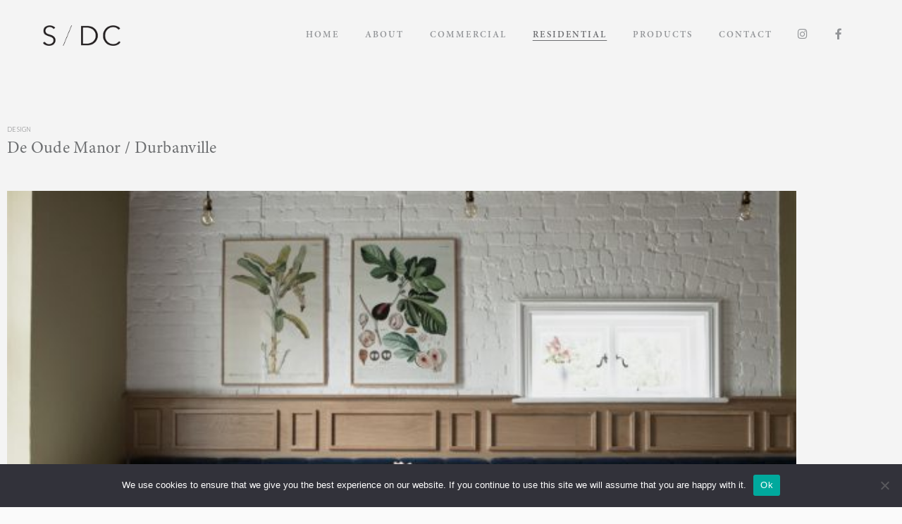

--- FILE ---
content_type: text/html; charset=UTF-8
request_url: https://storydesigncollective.com/wp-admin/admin-ajax.php
body_size: 188
content:
11396.de3f15ebe0bcf8bb0cdae0f0bc3248d1

--- FILE ---
content_type: text/css
request_url: https://storydesigncollective.com/wp-content/uploads/elementor/css/post-48.css?ver=1769638060
body_size: 3008
content:
.elementor-48 .elementor-element.elementor-element-81f8e83{--spacer-size:50px;}.elementor-48 .elementor-element.elementor-element-d3f499f{padding:0px 0px 0px 0px;}.elementor-widget-text-editor{font-family:var( --e-global-typography-text-font-family ), Sans-serif;font-weight:var( --e-global-typography-text-font-weight );color:var( --e-global-color-text );}.elementor-widget-text-editor.elementor-drop-cap-view-stacked .elementor-drop-cap{background-color:var( --e-global-color-primary );}.elementor-widget-text-editor.elementor-drop-cap-view-framed .elementor-drop-cap, .elementor-widget-text-editor.elementor-drop-cap-view-default .elementor-drop-cap{color:var( --e-global-color-primary );border-color:var( --e-global-color-primary );}.elementor-48 .elementor-element.elementor-element-cdb517e > .elementor-widget-container{padding:0px 0px 0px 0px;}.elementor-48 .elementor-element.elementor-element-cdb517e{column-gap:0px;font-family:"Deans font", Sans-serif;}.elementor-widget-image .widget-image-caption{color:var( --e-global-color-text );font-family:var( --e-global-typography-text-font-family ), Sans-serif;font-weight:var( --e-global-typography-text-font-weight );}.elementor-48 .elementor-element.elementor-element-77660bf img{width:100%;}.elementor-48 .elementor-element.elementor-element-68b3437{--spacer-size:10px;}.elementor-48 .elementor-element.elementor-element-43da1d5 img{width:1000%;}.elementor-48 .elementor-element.elementor-element-b4ab7b4 img{width:100%;}.elementor-48 .elementor-element.elementor-element-eb9649a{--spacer-size:10px;}.elementor-48 .elementor-element.elementor-element-49a5e9a img{width:100%;}.elementor-48 .elementor-element.elementor-element-812b48c{--spacer-size:11px;}.elementor-48 .elementor-element.elementor-element-9bb256b img{width:100%;}.elementor-48 .elementor-element.elementor-element-e78cffa img{width:100%;}.elementor-48 .elementor-element.elementor-element-7392912{--spacer-size:10px;}.elementor-48 .elementor-element.elementor-element-dd8f743 img{width:100%;}.elementor-48 .elementor-element.elementor-element-1f0678a img{width:100%;}@media(max-width:1024px){.elementor-48 .elementor-element.elementor-element-a768359{padding:0px 50px 0px 0px;}.elementor-48 .elementor-element.elementor-element-2708950{padding:0px 52px 0px 0px;}.elementor-48 .elementor-element.elementor-element-53af44d{padding:0px 50px 0px 0px;}.elementor-48 .elementor-element.elementor-element-2ab4f31{padding:0px 50px 0px 0px;}}@media(max-width:767px){.elementor-48 .elementor-element.elementor-element-cdb517e > .elementor-widget-container{padding:0px 0px 0px 0px;}.elementor-48 .elementor-element.elementor-element-cdb517e{text-align:start;}.elementor-48 .elementor-element.elementor-element-a768359{padding:0px 0px 0px 0px;}.elementor-48 .elementor-element.elementor-element-2708950{padding:0px 0px 0px 0px;}.elementor-48 .elementor-element.elementor-element-53af44d{padding:0px 0px 0px 0px;}.elementor-48 .elementor-element.elementor-element-2ab4f31{padding:0px 0px 0px 0px;}}